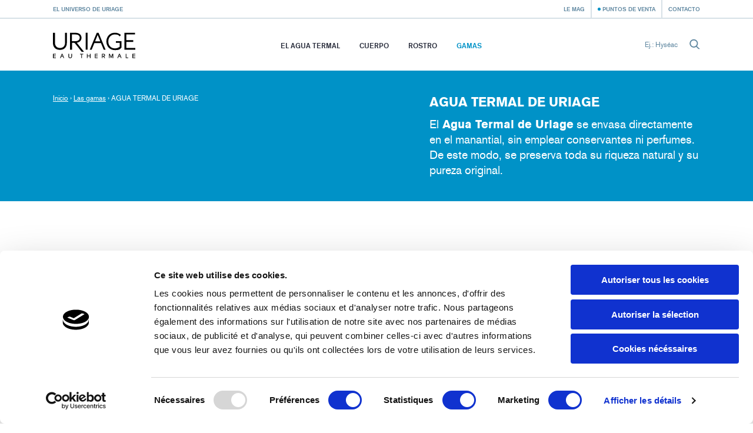

--- FILE ---
content_type: text/html; charset=utf-8
request_url: https://uriage.com/CO/es/gamas/eau-thermale-d-uriage
body_size: 6849
content:
<!DOCTYPE html>
<html lang="es-co" class="no-js" dir="ltr">


<head>
<!--[if IE]>
<meta content='IE=edge,chrome=1' http-equiv='X-UA-Compatible'>
<![endif]-->
<meta charset='utf-8'>
<title>AGUA TERMAL DE URIAGE - Uriage</title>
<!-- Google Tag Manager -->

<script nonce="rI7Ui/AAHZRuZnbhztjvGUXslBFrBed5+wwy/PXJMPM=">
(function(w,d,s,l,i){w[l]=w[l]||[];w[l].push({'gtm.start':
new Date().getTime(),event:'gtm.js'});var f=d.getElementsByTagName(s)[0],
j=d.createElement(s),dl=l!='dataLayer'?'&l='+l:'';j.async=true;j.src=
'https://www.googletagmanager.com/gtm.js?id='+i+dl;f.parentNode.insertBefore(j,f);
})(window,document,'script','dataLayer','GTM-WN23LPG');
</script>
<!-- End Google Tag Manager -->


<meta name="language" content="es-CO" /><link rel="canonical" href="https://uriage.com/CO/es/gamas/eau-thermale-d-uriage" />
<link rel="alternate" href="https://www.uriage.com/AA/en/ranges/uriage-thermal-water" hreflang="en-AA" />
<link rel="alternate" href="https://www.uriage.com/AE/ar/%D8%A7%D9%84%D9%85%D8%AC%D9%85%D9%88%D8%B9%D8%A7%D8%AA/%D8%A7%D9%84%D9%85%D9%8A%D8%A7%D9%87-%D8%A7%D9%84%D8%AD%D8%B1%D8%A7%D8%B1%D9%8A%D8%A9" hreflang="ar-AE" />
<link rel="alternate" href="https://www.uriage.com/AU/en/ranges/uriage-thermal-water" hreflang="en-AU" />
<link rel="alternate" href="https://www.uriage.com/BE/fr/gammes/eau-thermale-d-uriage" hreflang="fr-BE" />
<link rel="alternate" href="https://www.uriage.com/BE/nl/gamma-s/eau-thermale-d-uriage" hreflang="nl-BE" />
<link rel="alternate" href="https://www.uriage.com/BG/bg/%D0%BF%D1%80%D0%BE%D0%B4%D1%83%D0%BA%D1%82%D0%BE%D0%B2%D0%B8-%D0%B3%D0%B0%D0%BC%D0%B8/eau-thermale-d-uriage" hreflang="bg-BG" />
<link rel="alternate" href="https://www.uriage.com/BH/ar/%D8%A7%D9%84%D9%85%D8%AC%D9%85%D9%88%D8%B9%D8%A7%D8%AA/%D8%A7%D9%84%D9%85%D9%8A%D8%A7%D9%87-%D8%A7%D9%84%D8%AD%D8%B1%D8%A7%D8%B1%D9%8A%D8%A9" hreflang="ar-BH" />
<link rel="alternate" href="https://www.uriage.ca/" hreflang="en-CA" />
<link rel="alternate" href="https://www.uriage.ca/" hreflang="fr-CA" />
<link rel="alternate" href="https://www.uriage.ch/fr/produits/xemose-huile-nettoyante-apaisante" hreflang="fr-CH" />
<link rel="alternate" href="https://www.uriage.ch/de/Produkte/xemose-beruhigendes-reinigungsol" hreflang="de-CH" />
<link rel="alternate" href="https://www.uriage.com/CL/es/gamas/eau-thermale-d-uriage" hreflang="es-CL" />
<link rel="alternate" href="https://www.uriage.com/CO/es/gamas/eau-thermale-d-uriage" hreflang="es-CO" />
<link rel="alternate" href="https://www.uriage.com/CR/es/gamas/eau-thermale-d-uriage" hreflang="es-CR" />
<link rel="alternate" href="https://www.uriage.com/CZ/cs/produktove-rady/eau-thermale-d-uriage" hreflang="cs-CZ" />
<link rel="alternate" href="https://www.uriage.de/Produkte/xemose-beruhigendes-reinigungsol" hreflang="de-DE" />
<link rel="alternate" href="https://www.uriage.com/DO/es/gamas/eau-thermale-d-uriage" hreflang="es-DO" />
<link rel="alternate" href="https://www.uriage.com/EG/ar/%D8%A7%D9%84%D9%85%D8%AC%D9%85%D9%88%D8%B9%D8%A7%D8%AA/%D8%A7%D9%84%D9%85%D9%8A%D8%A7%D9%87-%D8%A7%D9%84%D8%AD%D8%B1%D8%A7%D8%B1%D9%8A%D8%A9" hreflang="ar-EG" />
<link rel="alternate" href="https://www.uriage.com/ES/es/gamas/eau-thermale-d-uriage" hreflang="es-ES" />
<link rel="alternate" href="https://www.uriage.fr/produits/xemose-huile-nettoyante-apaisante" hreflang="fr-FR" />
<link rel="alternate" href="https://www.uriage.com/GB/en/ranges/uriage-thermal-water" hreflang="en-GB" />
<link rel="alternate" href="https://www.uriage.com/GP/fr/gammes/eau-thermale-d-uriage" hreflang="fr-GP" />
<link rel="alternate" href="https://www.uriage.com/GR/el/%CF%83%CE%B5%CE%B9%CF%81%CE%AD%CF%82/uriage" hreflang="el-GR" />
<link rel="alternate" href="https://www.uriage.com/HN/es/gamas/eau-thermale-d-uriage" hreflang="es-HN" />
<link rel="alternate" href="https://www.uriage.com/HK/en/ranges/uriage-thermal-water" hreflang="en-HK" />
<link rel="alternate" href="https://www.uriage.com/HK/zh/%E7%B3%BB%E5%88%97/eau-thermale-d-uriage" hreflang="zh-HK" />
<link rel="alternate" href="https://www.uriage.com/HU/hu/a-termekcsalad/eau-thermale-d-uriage" hreflang="hu-HU" />
<link rel="alternate" href="https://www.uriage.com/IN/en/ranges/uriage-thermal-water" hreflang="en-IN" />
<link rel="alternate" href="https://www.uriage.com/IT/it/gamme/eau-thermale-d-uriage" hreflang="it-IT" />
<link rel="alternate" href="https://www.uriage.com/IQ/ar/%D8%A7%D9%84%D9%85%D8%AC%D9%85%D9%88%D8%B9%D8%A7%D8%AA/%D8%A7%D9%84%D9%85%D9%8A%D8%A7%D9%87-%D8%A7%D9%84%D8%AD%D8%B1%D8%A7%D8%B1%D9%8A%D8%A9" hreflang="ar-IQ" />
<link rel="alternate" href="https://www.uriage.com/JO/ar/%D8%A7%D9%84%D9%85%D8%AC%D9%85%D9%88%D8%B9%D8%A7%D8%AA/%D8%A7%D9%84%D9%85%D9%8A%D8%A7%D9%87-%D8%A7%D9%84%D8%AD%D8%B1%D8%A7%D8%B1%D9%8A%D8%A9" hreflang="ar-JO" />
<link rel="alternate" href="https://www.uriage.com/KW/ar/%D8%A7%D9%84%D9%85%D8%AC%D9%85%D9%88%D8%B9%D8%A7%D8%AA/%D8%A7%D9%84%D9%85%D9%8A%D8%A7%D9%87-%D8%A7%D9%84%D8%AD%D8%B1%D8%A7%D8%B1%D9%8A%D8%A9" hreflang="ar-KW" />
<link rel="alternate" href="https://www.uriage.com/LB/fr/gammes/eau-thermale-d-uriage" hreflang="fr-LB" />
<link rel="alternate" href="https://www.uriage.com/LB/en/ranges/uriage-thermal-water" hreflang="en-LB" />
<link rel="alternate" href="https://www.uriage.com/LT/lt/linijos/uriage-terminis-vanduo" hreflang="lt-LT" />
<link rel="alternate" href="https://www.uriage.com/MA/fr/gammes/eau-thermale-d-uriage" hreflang="fr-MA" />
<link rel="alternate" href="https://www.uriage.com/MT/en/ranges/uriage-thermal-water" hreflang="en-MT" />
<link rel="alternate" href="https://www.uriage.com/MX/es/gamas/eau-thermale-d-uriage" hreflang="es-MX" />
<link rel="alternate" href="https://www.uriage.com/MY/en/ranges/uriage-thermal-water" hreflang="en-MY" />
<link rel="alternate" href="https://www.uriage.com/PA/es/gamas/eau-thermale-d-uriage" hreflang="es-PA" />
<link rel="alternate" href="https://www.uriage.com/PE/es/gamas/eau-thermale-d-uriage" hreflang="es-PE" />
<link rel="alternate" href="https://www.uriage.com/PL/pl/gamy/woda-termalna-uriage" hreflang="pl-PL" />
<link rel="alternate" href="https://www.uriage.pt/" hreflang="pt-PT" />
<link rel="alternate" href="https://www.uriage.com/PY/es/gamas/eau-thermale-d-uriage" hreflang="es-PY" />
<link rel="alternate" href="https://www.uriage.com/PS/ar/%D8%A7%D9%84%D9%85%D8%AC%D9%85%D9%88%D8%B9%D8%A7%D8%AA/%D8%A7%D9%84%D9%85%D9%8A%D8%A7%D9%87-%D8%A7%D9%84%D8%AD%D8%B1%D8%A7%D8%B1%D9%8A%D8%A9" hreflang="ar-PS" />
<link rel="alternate" href="https://www.uriage.com/QA/ar/%D8%A7%D9%84%D9%85%D8%AC%D9%85%D9%88%D8%B9%D8%A7%D8%AA/%D8%A7%D9%84%D9%85%D9%8A%D8%A7%D9%87-%D8%A7%D9%84%D8%AD%D8%B1%D8%A7%D8%B1%D9%8A%D8%A9" hreflang="ar-QA" />
<link rel="alternate" href="https://www.uriage.com/RE/fr/gammes/eau-thermale-d-uriage" hreflang="fr-RE" />
<link rel="alternate" href="https://www.uriage.com/RO/ro/game/apa-termala-uriage" hreflang="ro-RO" />
<link rel="alternate" href="https://www.uriage.com/SA/ar/%D8%A7%D9%84%D9%85%D8%AC%D9%85%D9%88%D8%B9%D8%A7%D8%AA/%D8%A7%D9%84%D9%85%D9%8A%D8%A7%D9%87-%D8%A7%D9%84%D8%AD%D8%B1%D8%A7%D8%B1%D9%8A%D8%A9" hreflang="ar-SA" />
<link rel="alternate" href="https://www.uriage.com/SA/en/ranges/uriage-thermal-water" hreflang="en-SA" />
<link rel="alternate" href="https://www.uriage.com/SG/en/ranges/uriage-thermal-water" hreflang="en-SG" />
<link rel="alternate" href="https://www.uriage.com/SY/ar/%D8%A7%D9%84%D9%85%D8%AC%D9%85%D9%88%D8%B9%D8%A7%D8%AA/%D8%A7%D9%84%D9%85%D9%8A%D8%A7%D9%87-%D8%A7%D9%84%D8%AD%D8%B1%D8%A7%D8%B1%D9%8A%D8%A9" hreflang="ar-SY" />
<link rel="alternate" href="https://www.uriage.com/TW/zh/%E7%B3%BB%E5%88%97/eau-thermale-d-uriage" hreflang="zh-TW" />
<link rel="alternate" href="https://www.uriage.com/TR/tr/aralik/eau-thermale-d-uriage" hreflang="tr-TR" />
<link rel="alternate" href="https://us.uriage.com/" hreflang="en-US" />
<link rel="alternate" href="https://www.uriage.com/VN/vi/cac-dong/nuoc-khoang-uriage" hreflang="vi-VN" />


<link href='/CO/es/blog.xml' rel='alternate' title='Le Mag - Uriage' type='application/rss+xml'>
<meta content='width=device-width, initial-scale=1.0' name='viewport'>
<link href='/apple-touch-icon.png' rel='apple-touch-icon' sizes='180x180'>
<link href='/favicon-32x32.png' rel='icon' sizes='32x32' type='image/png'>
<link href='/favicon-16x16.png' rel='icon' sizes='16x16' type='image/png'>
<link href='/site.webmanifest' rel='manifest'>
<link color='#0092c7' href='/safari-pinned-tab.svg' rel='mask-icon'>
<meta content='#0092c7' name='msapplication-TileColor'>
<meta content='#ffffff' name='theme-color'>
<!--[if IE]>
<meta content='no' http-equiv='imagetoolbar'>
<meta content='true' name='MSSmartTagsPreventParsing'>
<![endif]-->
<meta content="authenticity_token" name="csrf-param" />
<meta content="+k4Wy6aTekHiDi+DU5Hg89PljI/lFtG6oEIVvuNDOiw=" name="csrf-token" />
<link href="/assets/front-f581c76ef1a200bd88c06687e61b8ab6.css" media="all" rel="stylesheet" type="text/css" />
<link href="/assets/print-e39e2cc34373bcc8634789f31c5d08e8.css" media="print" rel="stylesheet" type="text/css" />


</head>
<body class='lang-es lang-ltr country-CO page-products range-15 borderless-header' data-host='uriage'>
<!-- Google Tag Manager (noscript) -->

<noscript><iframe src="https://www.googletagmanager.com/ns.html?id=GTM-WN23LPG"
height="0" width="0" style="display:none;visibility:hidden"></iframe></noscript>

<!-- End Google Tag Manager (noscript) -->


<div class='js-smoothstate' data-body-classes='lang-es lang-ltr country-CO page-products range-15 borderless-header' id='smoothstate'>
<header class='l-header js-header' id='header' role='banner'>
<div class='c-preheader js-preheader'>
<div class='l-container l-container--header c-preheader__container'>
<ul class='c-preheader__items'>
<li class='c-preheader__item'>
<a href="/CO/es/el-universo-de-uriage" class="c-preheader__link ">El universo de Uriage</a>
</li>
<li class='c-preheader__item c-preheader__item--push-right u-hidden@until-medium'>
<a href="/CO/es/blog" class="c-preheader__link ">Le Mag</a>
</li>
<li class='c-preheader__item'>
<a href="/CO/es/puntos-de-venta" class="c-preheader__link c-preheader__link--dotted ">Puntos de venta</a>
</li>
<li class='c-preheader__item u-hidden@until-small'>
<a href="/CO/es/contacte-con-nosotros" class="c-preheader__link ">Contacto</a>
</li>
</ul>
</div>
</div>
<div class='c-header'>
<div class='l-container l-container--header c-header__container'>
<div class='c-header__inner'>
<a href="/CO/es" class="c-header__home js-header-home"><img alt="Laboratorios Dermatológicos de Uriage, de la fuente a los cuidados" class="c-header__logo" src="/assets/front/logo-95c4e45948cb32dac116aed0eedd6de9.svg" />
</a>
<nav aria-hidden='true' class='c-menu c-header__menu js-header-menu' id='navigation' role='navigation'>
<div class='c-menu__overlay'></div>
<div class='c-menu__nav'>
<button class='c-menu__button c-menu__button--back js-header-menu-back'>
<svg class="c-icon" height="16" width="16"><use xlink:href="/assets/front/sprite-da68227314886507c597d1f99385d80b.svg#sprite-chevron-light-left" /></svg>
</button>
<button class='c-menu__button c-menu__button--close js-header-menu-close'>
<svg class="c-icon" height="16" width="16"><use xlink:href="/assets/front/sprite-da68227314886507c597d1f99385d80b.svg#sprite-cross" /></svg>
</button>
<button class='c-menu__button c-menu__button--prev js-header-menu-prev'>
<svg class="c-icon" height="16" width="16"><use xlink:href="/assets/front/sprite-da68227314886507c597d1f99385d80b.svg#sprite-chevron-up" /></svg>
<span class='c-menu__nav-label js-header-menu-prev-label'></span>
</button>
<button class='c-menu__button c-menu__button--next js-header-menu-next'>
<svg class="c-icon" height="16" width="16"><use xlink:href="/assets/front/sprite-da68227314886507c597d1f99385d80b.svg#sprite-chevron-up" /></svg>
<span class='c-menu__nav-label js-header-menu-next-label'></span>
</button>
</div>
<div class='c-menu__inner'>
<ul class='c-menu__items'>
<li class='c-menu__item'>
<a href="/CO/es/el-agua-de-uriage" class="c-menu__link  js-header-menu-item-animate">El Agua Termal</a>
</li>
<li class='c-menu__item js-header-menu-item'>
<a href="/CO/es/linea-de-produtcs/cuerpo" class="c-menu__link  js-header-menu-link js-header-menu-item-animate js-smoothstate-disable">Cuerpo</a>
<div aria-hidden='true' class='c-submenu js-header-submenu'>
<div class='c-submenu__inner'>
<div class='c-submenu__title'>Cuerpo</div>
<div class='c-submenu__nav'>
<div class='c-submenu__cat js-header-submenu-item-wide-animate'>
<div class='c-submenu__label js-header-submenu-item-default-animate'>Necesidad</div>
<ul class='c-submenu__items'>
<li class='c-submenu__item'>
<a href="/CO/es/linea-de-produtcs/cuerpo/necesidad/limpiadores" class="c-submenu__link  js-header-submenu-item-default-animate">Limpiadores</a>
</li>
<li class='c-submenu__item'>
<a href="/CO/es/linea-de-produtcs/cuerpo/necesidad/cuidados-hidratantes" class="c-submenu__link  js-header-submenu-item-default-animate">Cuidados hidratantes </a>
</li>
<li class='c-submenu__item'>
<a href="/CO/es/linea-de-produtcs/cuerpo/necesidad/cuidados-antirritaciones" class="c-submenu__link  js-header-submenu-item-default-animate">Cuidados antirritaciones</a>
</li>
<li class='c-submenu__item'>
<a href="/CO/es/linea-de-produtcs/cuerpo/necesidad/cuidados-reparadores" class="c-submenu__link  js-header-submenu-item-default-animate">Cuidados reparadores</a>
</li>
<li class='c-submenu__item'>
<a href="/CO/es/linea-de-produtcs/cuerpo/necesidad/cuidados-para-el-cuero-cabelludo" class="c-submenu__link  js-header-submenu-item-default-animate">Cuidados para la piel cabelluda</a>
</li>
</ul>
</div>
<div class='c-submenu__cat js-header-submenu-item-wide-animate'>
<div class='c-submenu__label js-header-submenu-item-default-animate'>Tipo de piel</div>
<ul class='c-submenu__items'>
<li class='c-submenu__item'>
<a href="/CO/es/linea-de-produtcs/cuerpo/piel/cuidados-para-pieles-secas" class="c-submenu__link  js-header-submenu-item-default-animate">Cuidados para pieles secas</a>
</li>
<li class='c-submenu__item'>
<a href="/CO/es/linea-de-produtcs/cuerpo/piel/cuidados-para-pieles-sensibles" class="c-submenu__link  js-header-submenu-item-default-animate">Cuidados para pieles sensibles</a>
</li>
<li class='c-submenu__item'>
<a href="/CO/es/linea-de-produtcs/cuerpo/piel/cuidados-para-pieles-muy-secas" class="c-submenu__link  js-header-submenu-item-default-animate">Cuidados para pieles muy secas </a>
</li>
<li class='c-submenu__item'>
<a href="/CO/es/linea-de-produtcs/cuerpo/piel/cuidados-para-pieles-mixtas" class="c-submenu__link  js-header-submenu-item-default-animate">Cuidados para pieles mixtas</a>
</li>
<li class='c-submenu__item'>
<a href="/CO/es/linea-de-produtcs/cuerpo/piel/cuidados-para-pieles-irritadas" class="c-submenu__link  js-header-submenu-item-default-animate">Cuidados para pieles irritadas</a>
</li>
<li class='c-submenu__item'>
<a href="/CO/es/linea-de-produtcs/cuerpo/piel/cuidados-para-pieles-normales-a-secas" class="c-submenu__link  js-header-submenu-item-default-animate">Cuidados para pieles normales a secas</a>
</li>
</ul>
</div>
<div class='c-submenu__cat js-header-submenu-item-wide-animate'>
<div class='c-submenu__label js-header-submenu-item-default-animate'>Tipo de producto</div>
<ul class='c-submenu__items'>
<li class='c-submenu__item'>
<a href="/CO/es/linea-de-produtcs/cuerpo/tipo/balsamos" class="c-submenu__link  js-header-submenu-item-default-animate">Bálsamos</a>
</li>
<li class='c-submenu__item'>
<a href="/CO/es/linea-de-produtcs/cuerpo/tipo/cremas" class="c-submenu__link  js-header-submenu-item-default-animate">Cremas</a>
</li>
<li class='c-submenu__item'>
<a href="/CO/es/linea-de-produtcs/cuerpo/tipo/aguas" class="c-submenu__link  js-header-submenu-item-default-animate">Aguas</a>
</li>
<li class='c-submenu__item'>
<a href="/CO/es/linea-de-produtcs/cuerpo/tipo/geles" class="c-submenu__link  js-header-submenu-item-default-animate">Geles</a>
</li>
<li class='c-submenu__item'>
<a href="/CO/es/linea-de-produtcs/cuerpo/tipo/lociones" class="c-submenu__link  js-header-submenu-item-default-animate">Lociones</a>
</li>
<li class='c-submenu__item'>
<a href="/CO/es/linea-de-produtcs/cuerpo/tipo/syndet" class="c-submenu__link  js-header-submenu-item-default-animate">Syndet</a>
</li>
</ul>
</div>
</div>
</div>
</div>
</li>
<li class='c-menu__item js-header-menu-item'>
<a href="/CO/es/linea-de-produtcs/rostro" class="c-menu__link  js-header-menu-link js-header-menu-item-animate js-smoothstate-disable">Rostro</a>
<div aria-hidden='true' class='c-submenu js-header-submenu'>
<div class='c-submenu__inner'>
<div class='c-submenu__title'>Rostro</div>
<div class='c-submenu__nav'>
<div class='c-submenu__cat js-header-submenu-item-wide-animate'>
<div class='c-submenu__label js-header-submenu-item-default-animate'>Necesidad</div>
<ul class='c-submenu__items'>
<li class='c-submenu__item'>
<a href="/CO/es/linea-de-produtcs/rostro/necesidad/limpiadores-y-desmaquillantes" class="c-submenu__link  js-header-submenu-item-default-animate">Limpiadores y desmaquillantes</a>
</li>
<li class='c-submenu__item'>
<a href="/CO/es/linea-de-produtcs/rostro/necesidad/cuidados-hidratantes-y-nutritivos" class="c-submenu__link  js-header-submenu-item-default-animate">Cuidados hidratantes y nutritivos</a>
</li>
<li class='c-submenu__item'>
<a href="/CO/es/linea-de-produtcs/rostro/necesidad/cuidados-calmantes" class="c-submenu__link  js-header-submenu-item-default-animate">Cuidados calmantes</a>
</li>
<li class='c-submenu__item'>
<a href="/CO/es/linea-de-produtcs/rostro/necesidad/cuidados-para-el-cutis" class="c-submenu__link  js-header-submenu-item-default-animate">Cuidados para el cutis</a>
</li>
<li class='c-submenu__item'>
<a href="/CO/es/linea-de-produtcs/rostro/necesidad/cuidados-reparadores" class="c-submenu__link  js-header-submenu-item-default-animate">Cuidados reparadores</a>
</li>
<li class='c-submenu__item'>
<a href="/CO/es/linea-de-produtcs/rostro/necesidad/cuidados-antimperfecciones" class="c-submenu__link  js-header-submenu-item-default-animate">Cuidados antimperfecciones</a>
</li>
<li class='c-submenu__item'>
<a href="/CO/es/linea-de-produtcs/rostro/necesidad/cuidados-antirrojeces" class="c-submenu__link  js-header-submenu-item-default-animate">Cuidados antirrojeces</a>
</li>
</ul>
</div>
<div class='c-submenu__cat js-header-submenu-item-wide-animate'>
<div class='c-submenu__label js-header-submenu-item-default-animate'>Tipo de piel</div>
<ul class='c-submenu__items'>
<li class='c-submenu__item'>
<a href="/CO/es/linea-de-produtcs/rostro/piel/cuidados-para-pieles-secas" class="c-submenu__link  js-header-submenu-item-default-animate">Cuidados para pieles secas</a>
</li>
<li class='c-submenu__item'>
<a href="/CO/es/linea-de-produtcs/rostro/piel/cuidados-para-pieles-sensibles" class="c-submenu__link  js-header-submenu-item-default-animate">Cuidados para pieles sensibles</a>
</li>
<li class='c-submenu__item'>
<a href="/CO/es/linea-de-produtcs/rostro/piel/cuidados-para-pieles-muy-secas" class="c-submenu__link  js-header-submenu-item-default-animate">Cuidados para pieles muy secas </a>
</li>
<li class='c-submenu__item'>
<a href="/CO/es/linea-de-produtcs/rostro/piel/cuidados-para-pieles-mixtas" class="c-submenu__link  js-header-submenu-item-default-animate">Cuidados para pieles mixtas</a>
</li>
<li class='c-submenu__item'>
<a href="/CO/es/linea-de-produtcs/rostro/piel/cuidados-para-pieles-irritadas" class="c-submenu__link  js-header-submenu-item-default-animate">Cuidados para pieles irritadas</a>
</li>
<li class='c-submenu__item'>
<a href="/CO/es/linea-de-produtcs/rostro/piel/cuidados-para-pieles-normales-a-secas" class="c-submenu__link  js-header-submenu-item-default-animate">Cuidados para pieles normales a secas</a>
</li>
<li class='c-submenu__item'>
<a href="/CO/es/linea-de-produtcs/rostro/piel/cuidados-para-pieles-intolerantes" class="c-submenu__link  js-header-submenu-item-default-animate">Cuidados para pieles intolerantes</a>
</li>
</ul>
</div>
<div class='c-submenu__cat js-header-submenu-item-wide-animate'>
<div class='c-submenu__label js-header-submenu-item-default-animate'>Tipo de producto</div>
<ul class='c-submenu__items'>
<li class='c-submenu__item'>
<a href="/CO/es/linea-de-produtcs/rostro/tipo/cremas" class="c-submenu__link  js-header-submenu-item-default-animate">Cremas</a>
</li>
<li class='c-submenu__item'>
<a href="/CO/es/linea-de-produtcs/rostro/tipo/aguas" class="c-submenu__link  js-header-submenu-item-default-animate">Aguas</a>
</li>
<li class='c-submenu__item'>
<a href="/CO/es/linea-de-produtcs/rostro/tipo/emulsion" class="c-submenu__link  js-header-submenu-item-default-animate">Emulsion</a>
</li>
<li class='c-submenu__item'>
<a href="/CO/es/linea-de-produtcs/rostro/tipo/fluido" class="c-submenu__link  js-header-submenu-item-default-animate">Fluido</a>
</li>
<li class='c-submenu__item'>
<a href="/CO/es/linea-de-produtcs/rostro/tipo/geles" class="c-submenu__link  js-header-submenu-item-default-animate">Geles</a>
</li>
<li class='c-submenu__item'>
<a href="/CO/es/linea-de-produtcs/rostro/tipo/syndet" class="c-submenu__link  js-header-submenu-item-default-animate">Syndet</a>
</li>
</ul>
</div>
</div>
</div>
</div>
</li>
<li class='c-menu__item'>
<a href="/CO/es/gamas" class="c-menu__link  is-active js-header-menu-item-animate">Gamas</a>
</li>
<li class='c-menu__item u-hidden@from-large'>
<a href="/CO/es/blog" class="c-menu__link  js-header-menu-item-animate">Le Mag</a>
</li>
<li class='c-menu__item u-hidden@from-large'>
<a href="/CO/es/contacte-con-nosotros" class="c-menu__link  js-header-menu-item-animate">Contacto</a>
</li>
</ul>
</div>
</nav>
<form action='/CO/es/busqueda' class='c-search c-header__search js-header-search' method='get'>
<label class='c-search__label' for='search-input'>Ej.: Hyséac</label>
<input autocomplete='off' class='c-search__input js-header-search-input' id='search-input' name='search[q]' placeholder='Ej.: Hyséac' required='' type='text'>
<button class='c-search__submit js-header-search-submit' type='submit'>
<svg class="c-icon c-block__icon" height="16" width="16"><use xlink:href="/assets/front/sprite-da68227314886507c597d1f99385d80b.svg#sprite-search" /></svg>
</button>
</form>
<button aria-controls='navigation' aria-expanded='false' class='c-header__toggler js-header-menu-toggler'>Menú</button>
</div>
</div>
</div>
</header>

<main class='l-main' role='main'>
<div class='c-heading c-heading--borderless theme-blue'>
<div class='l-container l-container--large'>
<div class='c-heading__inner'>
<div class='c-breadcrumb c-heading__breadcrumb'>
<a class='c-breadcrumb__item c-breadcrumb__item--link' href='/CO/es'>Inicio</a>
›
<a class='c-breadcrumb__item c-breadcrumb__item--link' href='/CO/es/gamas'>Las gamas</a>
›
<span class='c-breadcrumb__item'>AGUA TERMAL DE URIAGE</span>
</div>
<div class='c-heading__intro'>
<h1 class="c-heading__title u-h1">AGUA TERMAL DE URIAGE</h1>

<div class='c-content c-heading__caption theme-blue u-intro'><p>
	El<strong> Agua Termal de Uriage</strong> se envasa directamente en el manantial, sin emplear conservantes ni perfumes. De este modo, se preserva toda su riqueza natural y su pureza original.</p>
</div>
</div>
</div>
</div>
</div>

<section class='l-main__content'>
<div class='l-container'>
<div class='l-grid l-grid--bordered' id='product-list'>
<div class='js-animate l-grid__item u-1/2 u-1/3@regular u-animate-fadein' data-stagger='true'>
<div class='c-thumb'>
<div class='c-thumb__head'>
<a href="/CO/es/productos/eau-thermale-d-uriage" class="c-thumb__link" tabindex="-1"><img alt="1" class="c-thumb__product c-thumb__product--high" src="/system/products/images/70/product_thumb_eau-thermale-reparatrice-300ml-1224-hd-1.png?1747663059" />
</a><a href="/CO/es/productos/eau-thermale-d-uriage" class="c-button c-button--small c-button--inert c-thumb__btn" tabindex="-1">Descubrir</a>
</div>
<div class='c-thumb__body'>
<div class='c-thumb__infos'>
<h2 class="c-thumb__title"><a href="/CO/es/productos/eau-thermale-d-uriage" class="c-thumb__link">Agua termal reparadora</a>
</h2><p class='c-thumb__subtitle'>Spray hidratante, calmante y protector</p>
<p class='c-thumb__text'>(Cuidados para pieles sensibles, Cuidados para pieles mixtas, Cuidados para pieles secas, Cuidados para pieles muy secas , Cuidados para pieles irritadas, Cuidados para pieles normales a secas)</p>
</div>
<div class='c-stars c-thumb__stars' title='5/5'>
<span class='c-stars__rank c-stars__rank--active'></span>
<span class='c-stars__rank c-stars__rank--active'></span>
<span class='c-stars__rank c-stars__rank--active'></span>
<span class='c-stars__rank c-stars__rank--active'></span>
<span class='c-stars__rank c-stars__rank--active'></span>
</div>
</div>
</div>

</div>
</div>


</div>
</section>

</main>
<footer class='l-footer c-footer'>
<div class='l-container'>
<div class='c-footer__signature c-signature c-signature--with-horizon'>
<div class='c-signature__sizer'>
<svg class='c-signature__mountains' viewBox='0 0 130.3 97' xmlns='http://www.w3.org/2000/svg'>
<defs>
<clipPath id='signature-reflection-clip'>
<rect class='c-signature__reflection-clip' height='28' width='28' x='102' y='70'></rect>
</clipPath>
</defs>
<path class='c-signature__mountain c-signature__mountain--tall' d='M102.4 70.2L70.2.2h-4.7l-30.6 70z'></path>
<path class='c-signature__mountain c-signature__mountain--small' d='M52.8 70.2l-25-54.3h-3.6L.4 70.2z'></path>
<path class='c-signature__reflection' clip-path='url(#signature-reflection-clip)' d='M128.8 73H104l.2.5h24.4zM130.3 70h-27.8l.3.5H130zM127.6 75.9h-22.3l.2.5h21.8zM126.3 78.9h-19.7l.2.5h19.3zM125 81.8h-17.1l.2.5h16.7zM123.8 84.7h-14.6l.3.5h14.1zM122.5 87.7h-11.9l.2.5h11.5zM121.3 90.6h-9.4l.2.5h9zM120 93.5h-6.8l.2.5h6.4zM118.8 96.5h-4.3l.3.5h3.7z'></path>
</svg>
<p class='c-signature__baseline'>Uriage, el Agua Termal de los Alpes Franceses</p>
</div>
</div>

</div>
<div class='c-footer__main'>
<div class='l-container'>
<div class='c-footer__layout'>
<ul class='c-footer__links'>
<li class='c-footer__item'>
<a href="/CO/es/nuestro-compromiso" class="c-footer__link ">Nuestro compromiso</a>
</li>
<li class='c-footer__item'>
<a href="http://centre-thermal.uriage.com/en" class="c-footer__link" target="_blank">La Estación Termal</a>
</li>
<li class='c-footer__item'>
<a href="http://www.grand-hotel-uriage.com/en/" class="c-footer__link" target="_blank">Grand Hotel &amp; Spa Thermal</a>
</li>
<li class='c-footer__item'>
<a href="https://www.collectionmarclarregue.com/en/welcome/index" class="c-footer__link " target="_blank">Colección Marc Larrègue</a>
</li>
</ul>
<ul class='c-footer__links'>
<li class='c-footer__item'>
<a class='c-footer__link c-footer__link--iconized' href='https://www.facebook.com/UriageFrance/app_475690345839124' rel='external' target='_blank'>
<svg class="c-icon" height="15" width="15"><use xlink:href="/assets/front/sprite-da68227314886507c597d1f99385d80b.svg#sprite-facebook" /></svg>
La página de Facebook
</a>
</li>
<li class='c-footer__item'>
<a class='c-footer__link c-footer__link--iconized' href='https://instagram.com/uriagefrance/' rel='external' target='_blank'>
<svg class="c-icon" height="15" width="15"><use xlink:href="/assets/front/sprite-da68227314886507c597d1f99385d80b.svg#sprite-instagram" /></svg>
Instagram
</a>
</li>
</ul>
<form accept-charset="UTF-8" action="/CO/es/newsletter" class="c-subscribe c-footer__subscribe js-subscribe formtastic newsletter_subscriber-form" id="newsletter-form" method="post" novalidate="novalidate"><div style="margin:0;padding:0;display:inline"><input name="utf8" type="hidden" value="&#x2713;" /><input name="authenticity_token" type="hidden" value="+k4Wy6aTekHiDi+DU5Hg89PljI/lFtG6oEIVvuNDOiw=" /></div><p class='c-subscribe__intro js-subscribe-intro'>Reciba un avance de las últimas novedades, noticias y ofertas exclusivas.</p>
<div class='c-subscribe__field'>
<label class='c-subscribe__label u-visually-hidden'>Su dirección de correo electrónico</label>
<input class='c-subscribe__input' name='newsletter_subscriber[email]' placeholder='Su dirección de correo electrónico' type='text' value=''>
<input class='c-subscribe__submit c-button c-button--small' type='submit' value='Registrarse'>
</div>
<p class='u-margin-bottom-none'>
<small>Al validar mi registro, autorizo ​​a Uriage a usar mi dirección de correo electrónico para enviarme el boletín informativo de Uriage. <a href="/CO/es/datos-personales" target="_blank">Aprender mas</a></small>
</p>
<div id="a_comment_body_hp_1769017598"><style media="screen" scoped="scoped" type="text/css">#a_comment_body_hp_1769017598 { display:none; }</style><label for="a_comment_body">Do not fill in this field</label><input id="a_comment_body" name="a_comment_body" type="text" /></div></form>

</div>
</div>
</div>
<div class='c-footer__bottom'>
<div class='l-container l-container--large'>
<div class='c-footer__layout'>
<div class='c-footer__copyright'>
&copy; 2026
Uriage
</div>
<ul class='c-footer__links c-footer__links--inline'>
<li class='c-footer__item'>
<a href="/CO/es/contacte-con-nosotros" class="c-footer__link ">Contacto</a>
</li>
<li class='c-footer__item'>
<a href="/CO/es/aviso-legal" class="c-footer__link ">Aviso legal</a>
</li>
<li class='c-footer__item'>
<a href="/CO/es/datos-personales" class="c-footer__link ">Datos personales</a>
</li>
<li class='c-footer__item'>
<a href="/CO/es/datos-personales" class="c-footer__link ">Cookies</a>
</li>
<li class='c-footer__item'>
<a href="http://www.puig.com/" class="c-footer__link " target="_blank">Puig</a>
</li>
</ul>
<a href="/CO/es/idiomas" class="c-footer__link c-footer__lang"><svg class="c-icon c-icon--medium c-icon--inline" height="15" width="15"><use xlink:href="/assets/front/sprite-da68227314886507c597d1f99385d80b.svg#sprite-globe" /></svg>
Seleccione un localizador
</a></div>
</div>
</div>
</footer>

</div>
<script nonce="rI7Ui/AAHZRuZnbhztjvGUXslBFrBed5+wwy/PXJMPM=">window.js_locale = {
  disclaimer: {
    title: "¡Su navegador está obsoleto!",
    description: "
Actualice su navegador para mostrar correctamente este sitio web.",
    button: "Actualizar ahora",
  }
}


</script><script nonce="rI7Ui/AAHZRuZnbhztjvGUXslBFrBed5+wwy/PXJMPM=" src="//ajax.googleapis.com/ajax/libs/jquery/3.5.1/jquery.min.js" type="text/javascript"></script>
<script nonce="rI7Ui/AAHZRuZnbhztjvGUXslBFrBed5+wwy/PXJMPM=">window.jQuery || document.write('<script nonce=\"rI7Ui/AAHZRuZnbhztjvGUXslBFrBed5+wwy/PXJMPM=\" src=\"/assets/jquery/jquery.3.5.1.min-08b219959150956cff3d7ee3ad1ab541.js\" type=\"text/javascript\"><\/script>')


</script><script nonce="rI7Ui/AAHZRuZnbhztjvGUXslBFrBed5+wwy/PXJMPM=" src="/assets/front-266cd7c9b309759f1c77f06a1e2dbd64.js" type="text/javascript"></script>



</body>
</html>
